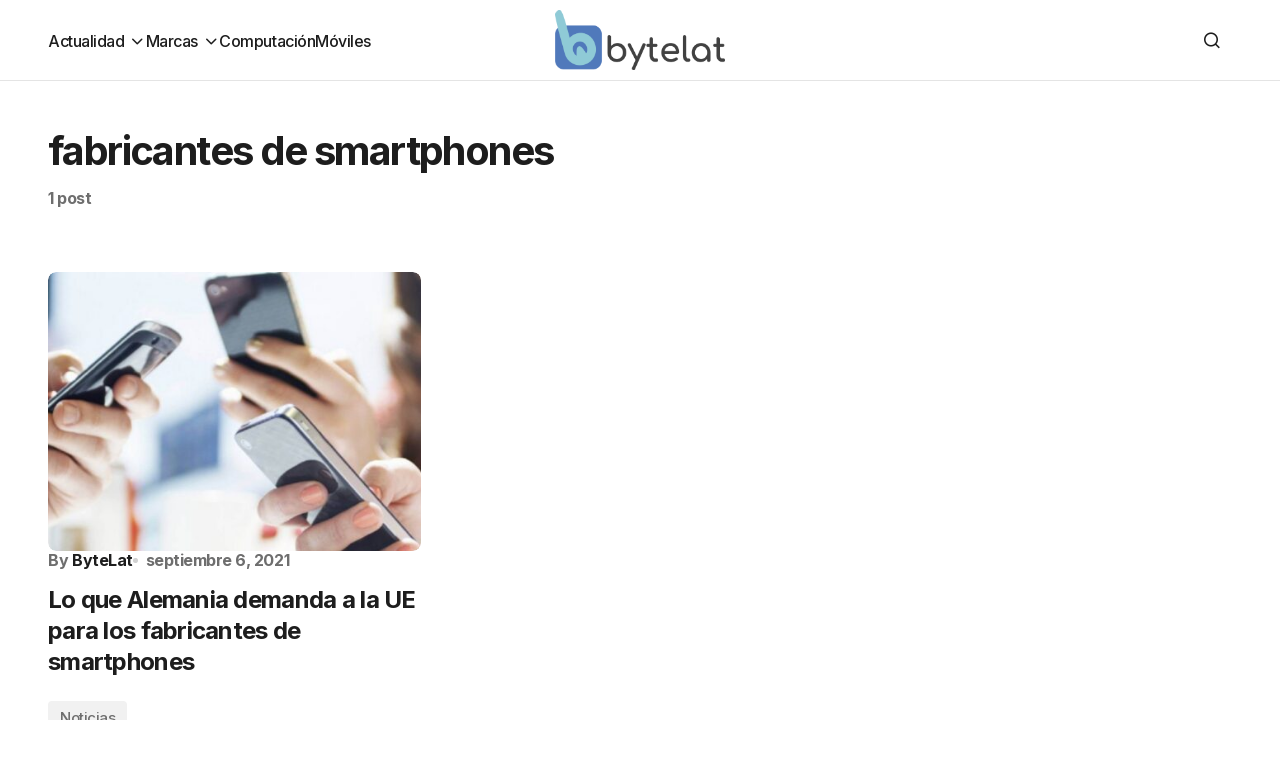

--- FILE ---
content_type: text/html; charset=UTF-8
request_url: https://bytelat.com/tag/fabricantes-de-smartphones/
body_size: 11001
content:
<!doctype html>
<html lang="es">
<head>
	<meta charset="UTF-8" />
	<meta name="viewport" content="width=device-width, initial-scale=1" />
	<link rel="profile" href="https://gmpg.org/xfn/11" />

	<title>fabricantes de smartphones &#8211; ByteLAT</title>
<meta name="robots" content="follow, noindex">
<meta property="og:url" content="https://bytelat.com/tag/fabricantes-de-smartphones/">
<meta property="og:site_name" content="ByteLAT">
<meta property="og:locale" content="es_ES">
<meta property="og:type" content="object">
<meta property="og:title" content="fabricantes de smartphones - ByteLAT">
<meta property="fb:pages" content="">
<meta property="fb:admins" content="">
<meta property="fb:app_id" content="">
<meta name="twitter:card" content="summary">
<meta name="twitter:title" content="fabricantes de smartphones - ByteLAT">
<link rel='dns-prefetch' href='//fonts.googleapis.com' />
<link rel='dns-prefetch' href='//www.googletagmanager.com' />
<link rel='dns-prefetch' href='//pagead2.googlesyndication.com' />
<link href='https://fonts.gstatic.com' crossorigin rel='preconnect' />
<link rel="alternate" type="application/rss+xml" title="ByteLAT &raquo; Feed" href="https://bytelat.com/feed/" />
<link rel="alternate" type="application/rss+xml" title="ByteLAT &raquo; Feed de los comentarios" href="https://bytelat.com/comments/feed/" />
<link rel="alternate" type="application/rss+xml" title="ByteLAT &raquo; Etiqueta fabricantes de smartphones del feed" href="https://bytelat.com/tag/fabricantes-de-smartphones/feed/" />
<style id='wp-img-auto-sizes-contain-inline-css'>
img:is([sizes=auto i],[sizes^="auto," i]){contain-intrinsic-size:3000px 1500px}
/*# sourceURL=wp-img-auto-sizes-contain-inline-css */
</style>
<style id='wp-emoji-styles-inline-css'>

	img.wp-smiley, img.emoji {
		display: inline !important;
		border: none !important;
		box-shadow: none !important;
		height: 1em !important;
		width: 1em !important;
		margin: 0 0.07em !important;
		vertical-align: -0.1em !important;
		background: none !important;
		padding: 0 !important;
	}
/*# sourceURL=wp-emoji-styles-inline-css */
</style>
<style id='wp-block-library-inline-css'>
:root{--wp-block-synced-color:#7a00df;--wp-block-synced-color--rgb:122,0,223;--wp-bound-block-color:var(--wp-block-synced-color);--wp-editor-canvas-background:#ddd;--wp-admin-theme-color:#007cba;--wp-admin-theme-color--rgb:0,124,186;--wp-admin-theme-color-darker-10:#006ba1;--wp-admin-theme-color-darker-10--rgb:0,107,160.5;--wp-admin-theme-color-darker-20:#005a87;--wp-admin-theme-color-darker-20--rgb:0,90,135;--wp-admin-border-width-focus:2px}@media (min-resolution:192dpi){:root{--wp-admin-border-width-focus:1.5px}}.wp-element-button{cursor:pointer}:root .has-very-light-gray-background-color{background-color:#eee}:root .has-very-dark-gray-background-color{background-color:#313131}:root .has-very-light-gray-color{color:#eee}:root .has-very-dark-gray-color{color:#313131}:root .has-vivid-green-cyan-to-vivid-cyan-blue-gradient-background{background:linear-gradient(135deg,#00d084,#0693e3)}:root .has-purple-crush-gradient-background{background:linear-gradient(135deg,#34e2e4,#4721fb 50%,#ab1dfe)}:root .has-hazy-dawn-gradient-background{background:linear-gradient(135deg,#faaca8,#dad0ec)}:root .has-subdued-olive-gradient-background{background:linear-gradient(135deg,#fafae1,#67a671)}:root .has-atomic-cream-gradient-background{background:linear-gradient(135deg,#fdd79a,#004a59)}:root .has-nightshade-gradient-background{background:linear-gradient(135deg,#330968,#31cdcf)}:root .has-midnight-gradient-background{background:linear-gradient(135deg,#020381,#2874fc)}:root{--wp--preset--font-size--normal:16px;--wp--preset--font-size--huge:42px}.has-regular-font-size{font-size:1em}.has-larger-font-size{font-size:2.625em}.has-normal-font-size{font-size:var(--wp--preset--font-size--normal)}.has-huge-font-size{font-size:var(--wp--preset--font-size--huge)}.has-text-align-center{text-align:center}.has-text-align-left{text-align:left}.has-text-align-right{text-align:right}.has-fit-text{white-space:nowrap!important}#end-resizable-editor-section{display:none}.aligncenter{clear:both}.items-justified-left{justify-content:flex-start}.items-justified-center{justify-content:center}.items-justified-right{justify-content:flex-end}.items-justified-space-between{justify-content:space-between}.screen-reader-text{border:0;clip-path:inset(50%);height:1px;margin:-1px;overflow:hidden;padding:0;position:absolute;width:1px;word-wrap:normal!important}.screen-reader-text:focus{background-color:#ddd;clip-path:none;color:#444;display:block;font-size:1em;height:auto;left:5px;line-height:normal;padding:15px 23px 14px;text-decoration:none;top:5px;width:auto;z-index:100000}html :where(.has-border-color){border-style:solid}html :where([style*=border-top-color]){border-top-style:solid}html :where([style*=border-right-color]){border-right-style:solid}html :where([style*=border-bottom-color]){border-bottom-style:solid}html :where([style*=border-left-color]){border-left-style:solid}html :where([style*=border-width]){border-style:solid}html :where([style*=border-top-width]){border-top-style:solid}html :where([style*=border-right-width]){border-right-style:solid}html :where([style*=border-bottom-width]){border-bottom-style:solid}html :where([style*=border-left-width]){border-left-style:solid}html :where(img[class*=wp-image-]){height:auto;max-width:100%}:where(figure){margin:0 0 1em}html :where(.is-position-sticky){--wp-admin--admin-bar--position-offset:var(--wp-admin--admin-bar--height,0px)}@media screen and (max-width:600px){html :where(.is-position-sticky){--wp-admin--admin-bar--position-offset:0px}}

/*# sourceURL=wp-block-library-inline-css */
</style><style id='global-styles-inline-css'>
:root{--wp--preset--aspect-ratio--square: 1;--wp--preset--aspect-ratio--4-3: 4/3;--wp--preset--aspect-ratio--3-4: 3/4;--wp--preset--aspect-ratio--3-2: 3/2;--wp--preset--aspect-ratio--2-3: 2/3;--wp--preset--aspect-ratio--16-9: 16/9;--wp--preset--aspect-ratio--9-16: 9/16;--wp--preset--color--black: #000000;--wp--preset--color--cyan-bluish-gray: #abb8c3;--wp--preset--color--white: #FFFFFF;--wp--preset--color--pale-pink: #f78da7;--wp--preset--color--vivid-red: #cf2e2e;--wp--preset--color--luminous-vivid-orange: #ff6900;--wp--preset--color--luminous-vivid-amber: #fcb900;--wp--preset--color--light-green-cyan: #7bdcb5;--wp--preset--color--vivid-green-cyan: #00d084;--wp--preset--color--pale-cyan-blue: #8ed1fc;--wp--preset--color--vivid-cyan-blue: #0693e3;--wp--preset--color--vivid-purple: #9b51e0;--wp--preset--color--blue: #59BACC;--wp--preset--color--green: #58AD69;--wp--preset--color--orange: #FFBC49;--wp--preset--color--red: #e32c26;--wp--preset--color--gray-50: #f8f9fa;--wp--preset--color--gray-100: #f8f9fb;--wp--preset--color--gray-200: #E0E0E0;--wp--preset--color--primary: #1D1D1D;--wp--preset--color--secondary: #6E6E6E;--wp--preset--color--layout: #F1F1F1;--wp--preset--color--border: #E4E4E4;--wp--preset--color--divider: #1D1D1D;--wp--preset--gradient--vivid-cyan-blue-to-vivid-purple: linear-gradient(135deg,rgb(6,147,227) 0%,rgb(155,81,224) 100%);--wp--preset--gradient--light-green-cyan-to-vivid-green-cyan: linear-gradient(135deg,rgb(122,220,180) 0%,rgb(0,208,130) 100%);--wp--preset--gradient--luminous-vivid-amber-to-luminous-vivid-orange: linear-gradient(135deg,rgb(252,185,0) 0%,rgb(255,105,0) 100%);--wp--preset--gradient--luminous-vivid-orange-to-vivid-red: linear-gradient(135deg,rgb(255,105,0) 0%,rgb(207,46,46) 100%);--wp--preset--gradient--very-light-gray-to-cyan-bluish-gray: linear-gradient(135deg,rgb(238,238,238) 0%,rgb(169,184,195) 100%);--wp--preset--gradient--cool-to-warm-spectrum: linear-gradient(135deg,rgb(74,234,220) 0%,rgb(151,120,209) 20%,rgb(207,42,186) 40%,rgb(238,44,130) 60%,rgb(251,105,98) 80%,rgb(254,248,76) 100%);--wp--preset--gradient--blush-light-purple: linear-gradient(135deg,rgb(255,206,236) 0%,rgb(152,150,240) 100%);--wp--preset--gradient--blush-bordeaux: linear-gradient(135deg,rgb(254,205,165) 0%,rgb(254,45,45) 50%,rgb(107,0,62) 100%);--wp--preset--gradient--luminous-dusk: linear-gradient(135deg,rgb(255,203,112) 0%,rgb(199,81,192) 50%,rgb(65,88,208) 100%);--wp--preset--gradient--pale-ocean: linear-gradient(135deg,rgb(255,245,203) 0%,rgb(182,227,212) 50%,rgb(51,167,181) 100%);--wp--preset--gradient--electric-grass: linear-gradient(135deg,rgb(202,248,128) 0%,rgb(113,206,126) 100%);--wp--preset--gradient--midnight: linear-gradient(135deg,rgb(2,3,129) 0%,rgb(40,116,252) 100%);--wp--preset--font-size--small: 13px;--wp--preset--font-size--medium: 20px;--wp--preset--font-size--large: 36px;--wp--preset--font-size--x-large: 42px;--wp--preset--spacing--20: 0.44rem;--wp--preset--spacing--30: 0.67rem;--wp--preset--spacing--40: 1rem;--wp--preset--spacing--50: 1.5rem;--wp--preset--spacing--60: 2.25rem;--wp--preset--spacing--70: 3.38rem;--wp--preset--spacing--80: 5.06rem;--wp--preset--shadow--natural: 6px 6px 9px rgba(0, 0, 0, 0.2);--wp--preset--shadow--deep: 12px 12px 50px rgba(0, 0, 0, 0.4);--wp--preset--shadow--sharp: 6px 6px 0px rgba(0, 0, 0, 0.2);--wp--preset--shadow--outlined: 6px 6px 0px -3px rgb(255, 255, 255), 6px 6px rgb(0, 0, 0);--wp--preset--shadow--crisp: 6px 6px 0px rgb(0, 0, 0);}:where(.is-layout-flex){gap: 0.5em;}:where(.is-layout-grid){gap: 0.5em;}body .is-layout-flex{display: flex;}.is-layout-flex{flex-wrap: wrap;align-items: center;}.is-layout-flex > :is(*, div){margin: 0;}body .is-layout-grid{display: grid;}.is-layout-grid > :is(*, div){margin: 0;}:where(.wp-block-columns.is-layout-flex){gap: 2em;}:where(.wp-block-columns.is-layout-grid){gap: 2em;}:where(.wp-block-post-template.is-layout-flex){gap: 1.25em;}:where(.wp-block-post-template.is-layout-grid){gap: 1.25em;}.has-black-color{color: var(--wp--preset--color--black) !important;}.has-cyan-bluish-gray-color{color: var(--wp--preset--color--cyan-bluish-gray) !important;}.has-white-color{color: var(--wp--preset--color--white) !important;}.has-pale-pink-color{color: var(--wp--preset--color--pale-pink) !important;}.has-vivid-red-color{color: var(--wp--preset--color--vivid-red) !important;}.has-luminous-vivid-orange-color{color: var(--wp--preset--color--luminous-vivid-orange) !important;}.has-luminous-vivid-amber-color{color: var(--wp--preset--color--luminous-vivid-amber) !important;}.has-light-green-cyan-color{color: var(--wp--preset--color--light-green-cyan) !important;}.has-vivid-green-cyan-color{color: var(--wp--preset--color--vivid-green-cyan) !important;}.has-pale-cyan-blue-color{color: var(--wp--preset--color--pale-cyan-blue) !important;}.has-vivid-cyan-blue-color{color: var(--wp--preset--color--vivid-cyan-blue) !important;}.has-vivid-purple-color{color: var(--wp--preset--color--vivid-purple) !important;}.has-black-background-color{background-color: var(--wp--preset--color--black) !important;}.has-cyan-bluish-gray-background-color{background-color: var(--wp--preset--color--cyan-bluish-gray) !important;}.has-white-background-color{background-color: var(--wp--preset--color--white) !important;}.has-pale-pink-background-color{background-color: var(--wp--preset--color--pale-pink) !important;}.has-vivid-red-background-color{background-color: var(--wp--preset--color--vivid-red) !important;}.has-luminous-vivid-orange-background-color{background-color: var(--wp--preset--color--luminous-vivid-orange) !important;}.has-luminous-vivid-amber-background-color{background-color: var(--wp--preset--color--luminous-vivid-amber) !important;}.has-light-green-cyan-background-color{background-color: var(--wp--preset--color--light-green-cyan) !important;}.has-vivid-green-cyan-background-color{background-color: var(--wp--preset--color--vivid-green-cyan) !important;}.has-pale-cyan-blue-background-color{background-color: var(--wp--preset--color--pale-cyan-blue) !important;}.has-vivid-cyan-blue-background-color{background-color: var(--wp--preset--color--vivid-cyan-blue) !important;}.has-vivid-purple-background-color{background-color: var(--wp--preset--color--vivid-purple) !important;}.has-black-border-color{border-color: var(--wp--preset--color--black) !important;}.has-cyan-bluish-gray-border-color{border-color: var(--wp--preset--color--cyan-bluish-gray) !important;}.has-white-border-color{border-color: var(--wp--preset--color--white) !important;}.has-pale-pink-border-color{border-color: var(--wp--preset--color--pale-pink) !important;}.has-vivid-red-border-color{border-color: var(--wp--preset--color--vivid-red) !important;}.has-luminous-vivid-orange-border-color{border-color: var(--wp--preset--color--luminous-vivid-orange) !important;}.has-luminous-vivid-amber-border-color{border-color: var(--wp--preset--color--luminous-vivid-amber) !important;}.has-light-green-cyan-border-color{border-color: var(--wp--preset--color--light-green-cyan) !important;}.has-vivid-green-cyan-border-color{border-color: var(--wp--preset--color--vivid-green-cyan) !important;}.has-pale-cyan-blue-border-color{border-color: var(--wp--preset--color--pale-cyan-blue) !important;}.has-vivid-cyan-blue-border-color{border-color: var(--wp--preset--color--vivid-cyan-blue) !important;}.has-vivid-purple-border-color{border-color: var(--wp--preset--color--vivid-purple) !important;}.has-vivid-cyan-blue-to-vivid-purple-gradient-background{background: var(--wp--preset--gradient--vivid-cyan-blue-to-vivid-purple) !important;}.has-light-green-cyan-to-vivid-green-cyan-gradient-background{background: var(--wp--preset--gradient--light-green-cyan-to-vivid-green-cyan) !important;}.has-luminous-vivid-amber-to-luminous-vivid-orange-gradient-background{background: var(--wp--preset--gradient--luminous-vivid-amber-to-luminous-vivid-orange) !important;}.has-luminous-vivid-orange-to-vivid-red-gradient-background{background: var(--wp--preset--gradient--luminous-vivid-orange-to-vivid-red) !important;}.has-very-light-gray-to-cyan-bluish-gray-gradient-background{background: var(--wp--preset--gradient--very-light-gray-to-cyan-bluish-gray) !important;}.has-cool-to-warm-spectrum-gradient-background{background: var(--wp--preset--gradient--cool-to-warm-spectrum) !important;}.has-blush-light-purple-gradient-background{background: var(--wp--preset--gradient--blush-light-purple) !important;}.has-blush-bordeaux-gradient-background{background: var(--wp--preset--gradient--blush-bordeaux) !important;}.has-luminous-dusk-gradient-background{background: var(--wp--preset--gradient--luminous-dusk) !important;}.has-pale-ocean-gradient-background{background: var(--wp--preset--gradient--pale-ocean) !important;}.has-electric-grass-gradient-background{background: var(--wp--preset--gradient--electric-grass) !important;}.has-midnight-gradient-background{background: var(--wp--preset--gradient--midnight) !important;}.has-small-font-size{font-size: var(--wp--preset--font-size--small) !important;}.has-medium-font-size{font-size: var(--wp--preset--font-size--medium) !important;}.has-large-font-size{font-size: var(--wp--preset--font-size--large) !important;}.has-x-large-font-size{font-size: var(--wp--preset--font-size--x-large) !important;}
/*# sourceURL=global-styles-inline-css */
</style>

<style id='classic-theme-styles-inline-css'>
/*! This file is auto-generated */
.wp-block-button__link{color:#fff;background-color:#32373c;border-radius:9999px;box-shadow:none;text-decoration:none;padding:calc(.667em + 2px) calc(1.333em + 2px);font-size:1.125em}.wp-block-file__button{background:#32373c;color:#fff;text-decoration:none}
/*# sourceURL=/wp-includes/css/classic-themes.min.css */
</style>
<link rel='stylesheet' id='csco_child_css-css' href='https://bytelat.com/wp-content/themes/swyft-child/style.css?ver=1.0.0' media='all' />
<link rel='stylesheet' id='csco-styles-css' href='https://bytelat.com/wp-content/themes/swyft/style.css?ver=1.0.5' media='all' />
<link rel='stylesheet' id='787a0207f43f43827d8a312d4e2886f9-css' href='https://fonts.googleapis.com/css?family=Inter%3A400%2C500%2C700&#038;subset=latin%2Clatin-ext%2Ccyrillic%2Ccyrillic-ext%2Cvietnamese&#038;display=swap&#038;ver=1.0.5' media='all' />
<style id='cs-customizer-output-styles-inline-css'>
:root{--cs-light-site-background:#FFFFFF;--cs-dark-site-background:#1C1C1C;--cs-light-layout-background:#F1F1F1;--cs-dark-layout-background:#232323;--cs-light-primary-color:#1D1D1D;--cs-dark-primary-color:#FFFFFF;--cs-light-secondary-color:#6E6E6E;--cs-dark-secondary-color:#CDCDCD;--cs-light-accent-color:#0D6EFF;--cs-dark-accent-color:#FFFFFF;--cs-light-button-hover-background:#0D6EFF;--cs-dark-button-hover-background:#29292a;--cs-light-button-hover-color:#FFFFFF;--cs-dark-button-hover-color:#FFFFFF;--cs-light-button-background:#1D1D1D;--cs-dark-button-background:#3E3E3E;--cs-light-button-color:#FFFFFF;--cs-dark-button-color:#FFFFFF;--cs-light-secondary-button-background:#EDEDED;--cs-dark-secondary-button-background:#3E3E3E;--cs-light-secondary-button-color:#1D1D1D;--cs-dark-secondary-button-color:#FFFFFF;--cs-light-border-color:#E4E4E4;--cs-dark-border-color:#343434;--cs-light-divider-color:#1D1D1D;--cs-dark-divider-color:#494949;--cs-layout-elements-border-radius:4px;--cs-thumbnail-border-radius:8px;--cs-button-border-radius:26px;--cs-heading-1-font-size:3.5rem;--cs-heading-2-font-size:2.5rem;--cs-heading-3-font-size:2rem;--cs-heading-4-font-size:1.625rem;--cs-heading-5-font-size:1.5rem;--cs-heading-6-font-size:1.375rem;--cs-header-initial-height:80px;--cs-header-height:80px;--cs-header-border-width:1px;}:root, [data-scheme="light"]{--cs-light-overlay-background-rgb:0,0,0;}:root, [data-scheme="dark"]{--cs-dark-overlay-background-rgb:0,0,0;}.cs-posts-area__home.cs-posts-area__grid{--cs-posts-area-grid-columns:3;--cs-posts-area-grid-column-gap:32px;}.cs-posts-area__home{--cs-posts-area-grid-row-gap:64px;--cs-entry-title-font-size:1.5rem;}.cs-posts-area__archive.cs-posts-area__grid{--cs-posts-area-grid-columns:3;--cs-posts-area-grid-column-gap:32px;}.cs-posts-area__archive{--cs-posts-area-grid-row-gap:64px;--cs-entry-title-font-size:1.5rem;}.cs-read-next .cs-posts-area__read-next{--cs-posts-area-grid-row-gap:64px;}.cs-posts-area__read-next{--cs-entry-title-font-size:1.5rem;}@media (max-width: 1199.98px){.cs-posts-area__home.cs-posts-area__grid{--cs-posts-area-grid-columns:3;--cs-posts-area-grid-column-gap:24px;}.cs-posts-area__home{--cs-posts-area-grid-row-gap:48px;--cs-entry-title-font-size:1.5rem;}.cs-posts-area__archive.cs-posts-area__grid{--cs-posts-area-grid-columns:3;--cs-posts-area-grid-column-gap:24px;}.cs-posts-area__archive{--cs-posts-area-grid-row-gap:48px;--cs-entry-title-font-size:1.5rem;}.cs-read-next .cs-posts-area__read-next{--cs-posts-area-grid-row-gap:48px;}.cs-posts-area__read-next{--cs-entry-title-font-size:1.5rem;}}@media (max-width: 991.98px){.cs-posts-area__home.cs-posts-area__grid{--cs-posts-area-grid-columns:2;--cs-posts-area-grid-column-gap:24px;}.cs-posts-area__home{--cs-posts-area-grid-row-gap:40px;--cs-entry-title-font-size:1.5rem;}.cs-posts-area__archive.cs-posts-area__grid{--cs-posts-area-grid-columns:2;--cs-posts-area-grid-column-gap:24px;}.cs-posts-area__archive{--cs-posts-area-grid-row-gap:40px;--cs-entry-title-font-size:1.5rem;}.cs-read-next .cs-posts-area__read-next{--cs-posts-area-grid-row-gap:40px;}.cs-posts-area__read-next{--cs-entry-title-font-size:1.5rem;}}@media (max-width: 575.98px){.cs-posts-area__home.cs-posts-area__grid{--cs-posts-area-grid-columns:2;--cs-posts-area-grid-column-gap:24px;}.cs-posts-area__home{--cs-posts-area-grid-row-gap:40px;--cs-entry-title-font-size:1.5rem;}.cs-posts-area__archive.cs-posts-area__grid{--cs-posts-area-grid-columns:1;--cs-posts-area-grid-column-gap:24px;}.cs-posts-area__archive{--cs-posts-area-grid-row-gap:40px;--cs-entry-title-font-size:1.5rem;}.cs-read-next .cs-posts-area__read-next{--cs-posts-area-grid-row-gap:40px;}.cs-posts-area__read-next{--cs-entry-title-font-size:1.5rem;}}
/*# sourceURL=cs-customizer-output-styles-inline-css */
</style>
<script src="https://bytelat.com/wp-includes/js/jquery/jquery.min.js?ver=3.7.1" id="jquery-core-js"></script>
<script src="https://bytelat.com/wp-includes/js/jquery/jquery-migrate.min.js?ver=3.4.1" id="jquery-migrate-js"></script>
<link rel="https://api.w.org/" href="https://bytelat.com/wp-json/" /><link rel="alternate" title="JSON" type="application/json" href="https://bytelat.com/wp-json/wp/v2/tags/249" /><link rel="EditURI" type="application/rsd+xml" title="RSD" href="https://bytelat.com/xmlrpc.php?rsd" />
<meta name="generator" content="WordPress 6.9" />
<meta name="generator" content="Site Kit by Google 1.168.0" /><style id='cs-theme-typography'>
	:root {
		/* Base Font */
		--cs-font-base-family: Inter;
		--cs-font-base-size: 1rem;
		--cs-font-base-weight: 400;
		--cs-font-base-style: normal;
		--cs-font-base-letter-spacing: normal;
		--cs-font-base-line-height: 1.5;

		/* Primary Font */
		--cs-font-primary-family: Inter;
		--cs-font-primary-size: 1rem;
		--cs-font-primary-weight: 700;
		--cs-font-primary-style: normal;
		--cs-font-primary-letter-spacing: -0.03em;
		--cs-font-primary-text-transform: none;
		--cs-font-primary-line-height: 1.4;

		/* Secondary Font */
		--cs-font-secondary-family: Inter;
		--cs-font-secondary-size: 0.8125rem;
		--cs-font-secondary-weight: 500;
		--cs-font-secondary-style: normal;
		--cs-font-secondary-letter-spacing: -0.03em;
		--cs-font-secondary-text-transform: none;
		--cs-font-secondary-line-height: 1.4;

		/* Post Title Font Size */
		--cs-font-post-title-family: Inter;
		--cs-font-post-title-weight: 700;
		--cs-font-post-title-size: 3.5rem;
		--cs-font-post-title-letter-spacing: -0.04em;
		--cs-font-post-title-line-height: 1.12;

		/* Post Subbtitle */
		--cs-font-post-subtitle-family: Inter;
		--cs-font-post-subtitle-weight: 500;
		--cs-font-post-subtitle-size: 1.25rem;
		--cs-font-post-subtitle-letter-spacing: -0.03em;
		--cs-font-post-subtitle-line-height: 1.4;

		/* Post Category Font */
		--cs-font-category-family: Inter;
		--cs-font-category-size: 0.9375rem;
		--cs-font-category-weight: 500;
		--cs-font-category-style: normal;
		--cs-font-category-letter-spacing: -0.03em;
		--cs-font-category-text-transform: none;
		--cs-font-category-line-height: 1.4;

		/* Post Meta Font */
		--cs-font-post-meta-family: Inter;
		--cs-font-post-meta-size: 1rem;
		--cs-font-post-meta-weight: 600;
		--cs-font-post-meta-style: normal;
		--cs-font-post-meta-letter-spacing: -0.03em;
		--cs-font-post-meta-text-transform: none;
		--cs-font-post-meta-line-height: 1.2;

		/* Post Content */
		--cs-font-post-content-family: Inter;
		--cs-font-post-content-weight: 400;
		--cs-font-post-content-size: 1.25rem;
		--cs-font-post-content-letter-spacing: -0.03em;
		--cs-font-post-content-line-height: 1.5;

		/* Input Font */
		--cs-font-input-family: Inter;
		--cs-font-input-size: 1rem;
		--cs-font-input-weight: 500;
		--cs-font-input-style: normal;
		--cs-font-input-line-height: 1.4;
		--cs-font-input-letter-spacing: -0.025em;
		--cs-font-input-text-transform: none;

		/* Entry Title Font Size */
		--cs-font-entry-title-family: Inter;
		--cs-font-entry-title-weight: 600;
		--cs-font-entry-title-letter-spacing: -0.03em;
		--cs-font-entry-title-line-height: 1.3;

		/* Entry Excerpt */
		--cs-font-entry-excerpt-family: Inter;
		--cs-font-entry-excerpt-weight: 500;
		--cs-font-entry-excerpt-size: 1.125rem;
		--cs-font-entry-excerpt-letter-spacing: -0.03em;
		--cs-font-entry-excerpt-line-height: 1.4;

		/* Logos --------------- */

		/* Main Logo */
		--cs-font-main-logo-family: Inter;
		--cs-font-main-logo-size: 1.375rem;
		--cs-font-main-logo-weight: 700;
		--cs-font-main-logo-style: normal;
		--cs-font-main-logo-letter-spacing: -0.04em;
		--cs-font-main-logo-text-transform: none;

		/* Footer Logo */
		--cs-font-footer-logo-family: Inter;
		--cs-font-footer-logo-size: 1.375rem;
		--cs-font-footer-logo-weight: 700;
		--cs-font-footer-logo-style: normal;
		--cs-font-footer-logo-letter-spacing: -0.04em;
		--cs-font-footer-logo-text-transform: none;

		/* Headings --------------- */

		/* Headings */
		--cs-font-headings-family: Inter;
		--cs-font-headings-weight: 700;
		--cs-font-headings-style: normal;
		--cs-font-headings-line-height: 1.12;
		--cs-font-headings-letter-spacing: -0.04em;
		--cs-font-headings-text-transform: none;

		/* Menu Font --------------- */

		/* Menu */
		/* Used for main top level menu elements. */
		--cs-font-menu-family: Inter;
		--cs-font-menu-size: 1rem;
		--cs-font-menu-weight: 500;
		--cs-font-menu-style: normal;
		--cs-font-menu-letter-spacing: -0.03em;
		--cs-font-menu-text-transform: none;
		--cs-font-menu-line-height: 1.4;

		/* Submenu Font */
		/* Used for submenu elements. */
		--cs-font-submenu-family: Inter;
		--cs-font-submenu-size: 1rem;
		--cs-font-submenu-weight: 500;
		--cs-font-submenu-style: normal;
		--cs-font-submenu-letter-spacing: -0.03em;
		--cs-font-submenu-text-transform: none;
		--cs-font-submenu-line-height: 1.4;

		/* Footer Menu */
		--cs-font-footer-menu-family: Inter;
		--cs-font-footer-menu-size: 1rem;
		--cs-font-footer-menu-weight: 500;
		--cs-font-footer-menu-style: normal;
		--cs-font-footer-menu-letter-spacing: -0.03em;
		--cs-font-footer-menu-text-transform: none;
		--cs-font-footer-menu-line-height: 1.4;

		/* Footer Submenu Font */
		--cs-font-footer-submenu-family: Inter;
		--cs-font-footer-submenu-size: 1rem;
		--cs-font-footer-submenu-weight: 600;
		--cs-font-footer-submenu-style: normal;
		--cs-font-footer-submenu-letter-spacing: -0.03m;
		--cs-font-footer-submenu-text-transform: none;
		--cs-font-footer-submenu-line-height: 1.4;
	}
</style>

<!-- Metaetiquetas de Google AdSense añadidas por Site Kit -->
<meta name="google-adsense-platform-account" content="ca-host-pub-2644536267352236">
<meta name="google-adsense-platform-domain" content="sitekit.withgoogle.com">
<!-- Acabar con las metaetiquetas de Google AdSense añadidas por Site Kit -->

<!-- Fragmento de código de Google Tag Manager añadido por Site Kit -->
<script>
			( function( w, d, s, l, i ) {
				w[l] = w[l] || [];
				w[l].push( {'gtm.start': new Date().getTime(), event: 'gtm.js'} );
				var f = d.getElementsByTagName( s )[0],
					j = d.createElement( s ), dl = l != 'dataLayer' ? '&l=' + l : '';
				j.async = true;
				j.src = 'https://www.googletagmanager.com/gtm.js?id=' + i + dl;
				f.parentNode.insertBefore( j, f );
			} )( window, document, 'script', 'dataLayer', 'GTM-KFZNPCM' );
			
</script>

<!-- Final del fragmento de código de Google Tag Manager añadido por Site Kit -->

<!-- Fragmento de código de Google Adsense añadido por Site Kit -->
<script async src="https://pagead2.googlesyndication.com/pagead/js/adsbygoogle.js?client=ca-pub-3899517814807363&amp;host=ca-host-pub-2644536267352236" crossorigin="anonymous"></script>

<!-- Final del fragmento de código de Google Adsense añadido por Site Kit -->
<link rel="icon" href="https://bytelat.com/wp-content/uploads/2020/06/cropped-fav-logo-bytelat-32x32.png" sizes="32x32" />
<link rel="icon" href="https://bytelat.com/wp-content/uploads/2020/06/cropped-fav-logo-bytelat-192x192.png" sizes="192x192" />
<link rel="apple-touch-icon" href="https://bytelat.com/wp-content/uploads/2020/06/cropped-fav-logo-bytelat-180x180.png" />
<meta name="msapplication-TileImage" content="https://bytelat.com/wp-content/uploads/2020/06/cropped-fav-logo-bytelat-270x270.png" />
</head>

<body class="archive tag tag-fabricantes-de-smartphones tag-249 wp-embed-responsive wp-theme-swyft wp-child-theme-swyft-child cs-page-layout-disabled cs-navbar-smart-enabled cs-sticky-sidebar-enabled cs-stick-to-top" data-scheme='light'>

		<!-- Fragmento de código de Google Tag Manager (noscript) añadido por Site Kit -->
		<noscript>
			<iframe src="https://www.googletagmanager.com/ns.html?id=GTM-KFZNPCM" height="0" width="0" style="display:none;visibility:hidden"></iframe>
		</noscript>
		<!-- Final del fragmento de código de Google Tag Manager (noscript) añadido por Site Kit -->
		

	<div class="cs-site-overlay"></div>

	<div class="cs-offcanvas">
		<div class="cs-offcanvas__header">
			
					<div class="cs-logo">
			<a class="cs-header__logo cs-logo-default " href="https://bytelat.com/">
				<img src="https://bytelat.com/wp-content/uploads/2020/06/bytelat-logo.png"  alt="ByteLAT"  width="170.40650406504"  height="60" >			</a>

									<a class="cs-header__logo cs-logo-dark " href="https://bytelat.com/">
							<img src="https://bytelat.com/wp-content/uploads/2020/06/bytelat-logo.png"  alt="ByteLAT"  width="170.40650406504"  height="60" >						</a>
							</div>
		
			<nav class="cs-offcanvas__nav">
				<span class="cs-offcanvas__toggle" role="button" aria-label="Close mobile menu button"><i class="cs-icon cs-icon-x"></i></span>
			</nav>

					</div>
		<aside class="cs-offcanvas__sidebar">
			<div class="cs-offcanvas__inner cs-offcanvas__area cs-widget-area">
				<div class="widget widget_nav_menu"><div class="menu-header-container"><ul id="menu-header" class="menu"><li id="menu-item-2125" class="menu-item menu-item-type-taxonomy menu-item-object-category menu-item-has-children menu-item-2125"><a href="https://bytelat.com/actualidad/">Actualidad</a>
<ul class="sub-menu">
	<li id="menu-item-2162" class="menu-item menu-item-type-taxonomy menu-item-object-category menu-item-2162"><a href="https://bytelat.com/noticias-2/">Noticias</a></li>
	<li id="menu-item-2170" class="menu-item menu-item-type-taxonomy menu-item-object-category menu-item-2170"><a href="https://bytelat.com/notas-de-prensa/">Notas de prensa</a></li>
</ul>
</li>
<li id="menu-item-2161" class="menu-item menu-item-type-taxonomy menu-item-object-category menu-item-has-children menu-item-2161"><a href="https://bytelat.com/noticias/">Marcas</a>
<ul class="sub-menu">
	<li id="menu-item-2164" class="menu-item menu-item-type-taxonomy menu-item-object-category menu-item-2164"><a href="https://bytelat.com/noticias/google/">Google</a></li>
	<li id="menu-item-2165" class="menu-item menu-item-type-taxonomy menu-item-object-category menu-item-2165"><a href="https://bytelat.com/noticias/apple/">Apple</a></li>
	<li id="menu-item-2166" class="menu-item menu-item-type-taxonomy menu-item-object-category menu-item-2166"><a href="https://bytelat.com/noticias/microsoft/">Microsoft</a></li>
	<li id="menu-item-2167" class="menu-item menu-item-type-taxonomy menu-item-object-category menu-item-2167"><a href="https://bytelat.com/noticias/android/">Android</a></li>
	<li id="menu-item-2168" class="menu-item menu-item-type-taxonomy menu-item-object-category menu-item-2168"><a href="https://bytelat.com/noticias/xiaomi/">Xiaomi</a></li>
	<li id="menu-item-2169" class="menu-item menu-item-type-taxonomy menu-item-object-category menu-item-2169"><a href="https://bytelat.com/noticias/huawei/">Huawei</a></li>
</ul>
</li>
<li id="menu-item-2239" class="menu-item menu-item-type-taxonomy menu-item-object-category menu-item-2239"><a href="https://bytelat.com/computacion/">Computación</a></li>
<li id="menu-item-2240" class="menu-item menu-item-type-taxonomy menu-item-object-category menu-item-2240"><a href="https://bytelat.com/moviles/">Móviles</a></li>
</ul></div></div>
				
				
				<div class="cs-offcanvas__bottombar">
							<div class="cs-social">
														</div>
						</div>
			</div>
		</aside>
	</div>
	
<div id="page" class="cs-site">

	
	<div class="cs-site-inner">

		
		
<div class="cs-header-before"></div>

<header class="cs-header cs-header-stretch">
	<div class="cs-container">
		<div class="cs-header__inner cs-header__inner-desktop">
			<div class="cs-header__col cs-col-left">
				<nav class="cs-header__nav"><ul id="menu-header-1" class="cs-header__nav-inner"><li class="menu-item menu-item-type-taxonomy menu-item-object-category menu-item-has-children menu-item-2125"><a href="https://bytelat.com/actualidad/"><span><span>Actualidad</span></span></a>
<ul class="sub-menu">
	<li class="menu-item menu-item-type-taxonomy menu-item-object-category menu-item-2162"><a href="https://bytelat.com/noticias-2/"><span>Noticias</span></a></li>
	<li class="menu-item menu-item-type-taxonomy menu-item-object-category menu-item-2170"><a href="https://bytelat.com/notas-de-prensa/"><span>Notas de prensa</span></a></li>
</ul>
</li>
<li class="menu-item menu-item-type-taxonomy menu-item-object-category menu-item-has-children menu-item-2161"><a href="https://bytelat.com/noticias/"><span><span>Marcas</span></span></a>
<ul class="sub-menu">
	<li class="menu-item menu-item-type-taxonomy menu-item-object-category menu-item-2164"><a href="https://bytelat.com/noticias/google/"><span>Google</span></a></li>
	<li class="menu-item menu-item-type-taxonomy menu-item-object-category menu-item-2165"><a href="https://bytelat.com/noticias/apple/"><span>Apple</span></a></li>
	<li class="menu-item menu-item-type-taxonomy menu-item-object-category menu-item-2166"><a href="https://bytelat.com/noticias/microsoft/"><span>Microsoft</span></a></li>
	<li class="menu-item menu-item-type-taxonomy menu-item-object-category menu-item-2167"><a href="https://bytelat.com/noticias/android/"><span>Android</span></a></li>
	<li class="menu-item menu-item-type-taxonomy menu-item-object-category menu-item-2168"><a href="https://bytelat.com/noticias/xiaomi/"><span>Xiaomi</span></a></li>
	<li class="menu-item menu-item-type-taxonomy menu-item-object-category menu-item-2169"><a href="https://bytelat.com/noticias/huawei/"><span>Huawei</span></a></li>
</ul>
</li>
<li class="menu-item menu-item-type-taxonomy menu-item-object-category menu-item-2239"><a href="https://bytelat.com/computacion/"><span><span>Computación</span></span></a></li>
<li class="menu-item menu-item-type-taxonomy menu-item-object-category menu-item-2240"><a href="https://bytelat.com/moviles/"><span><span>Móviles</span></span></a></li>
</ul></nav>			</div>

			<div class="cs-header__col cs-col-center">
						<div class="cs-logo">
			<a class="cs-header__logo cs-logo-default " href="https://bytelat.com/">
				<img src="https://bytelat.com/wp-content/uploads/2020/06/bytelat-logo.png"  alt="ByteLAT"  width="170.40650406504"  height="60" >			</a>

									<a class="cs-header__logo cs-logo-dark " href="https://bytelat.com/">
							<img src="https://bytelat.com/wp-content/uploads/2020/06/bytelat-logo.png"  alt="ByteLAT"  width="170.40650406504"  height="60" >						</a>
							</div>
					</div>

			<div class="cs-header__col cs-col-right">
						<span class="cs-header__search-toggle" role="button" aria-label="Search">
			<i class="cs-icon cs-icon-search"></i>
		</span>
					</div>
		</div>

		
<div class="cs-header__inner cs-header__inner-mobile">
	<div class="cs-header__col cs-col-left">
						<span class="cs-header__offcanvas-toggle " role="button" aria-label="Mobile menu button">
					<i class="cs-icon cs-icon-menu1"></i>
				</span>
				</div>
	<div class="cs-header__col cs-col-center">
				<div class="cs-logo">
			<a class="cs-header__logo cs-logo-default " href="https://bytelat.com/">
				<img src="https://bytelat.com/wp-content/uploads/2020/06/bytelat-logo.png"  alt="ByteLAT"  width="170.40650406504"  height="60" >			</a>

									<a class="cs-header__logo cs-logo-dark " href="https://bytelat.com/">
							<img src="https://bytelat.com/wp-content/uploads/2020/06/bytelat-logo.png"  alt="ByteLAT"  width="170.40650406504"  height="60" >						</a>
							</div>
			</div>
	<div class="cs-header__col cs-col-right">
				<span class="cs-header__search-toggle" role="button" aria-label="Search">
			<i class="cs-icon cs-icon-search"></i>
		</span>
			</div>
</div>
		
<div class="cs-search-overlay"></div>

<div class="cs-search">
	<div class="cs-search__header">
		<h2>What are You Looking for?</h2>

		<span class="cs-search__close" role="button" aria-label="Close search button">
			<i class="cs-icon cs-icon-x"></i>
		</span>
	</div>

	<div class="cs-search__form-container">
		
<form role="search" method="get" class="cs-search__form" action="https://bytelat.com/">
	<div class="cs-search__group">
		<input required class="cs-search__input" type="search" value="" name="s" placeholder="Search..." role="searchbox">

		<button class="cs-search__submit" aria-label="Search" type="submit">
			Search		</button>
	</div>
</form>
	</div>

	<div class="cs-search__content">
					<div class="cs-entry__post-meta">
				<div class="cs-meta-category">
					<ul class="post-categories">
													<li>
								<a href="https://bytelat.com/actualidad/" rel="category tag">
									Actualidad								</a>
							</li>
													<li>
								<a href="https://bytelat.com/noticias/android/" rel="category tag">
									Android								</a>
							</li>
													<li>
								<a href="https://bytelat.com/noticias/apple/" rel="category tag">
									Apple								</a>
							</li>
													<li>
								<a href="https://bytelat.com/computacion/" rel="category tag">
									Computación								</a>
							</li>
													<li>
								<a href="https://bytelat.com/noticias/google/" rel="category tag">
									Google								</a>
							</li>
													<li>
								<a href="https://bytelat.com/noticias/microsoft/" rel="category tag">
									Microsoft								</a>
							</li>
													<li>
								<a href="https://bytelat.com/moviles/" rel="category tag">
									Móviles								</a>
							</li>
													<li>
								<a href="https://bytelat.com/navegadores/" rel="category tag">
									Navegadores								</a>
							</li>
													<li>
								<a href="https://bytelat.com/notas-de-prensa/" rel="category tag">
									Notas de prensa								</a>
							</li>
													<li>
								<a href="https://bytelat.com/noticias-2/" rel="category tag">
									Noticias								</a>
							</li>
													<li>
								<a href="https://bytelat.com/redes-sociales/" rel="category tag">
									Redes Sociales								</a>
							</li>
													<li>
								<a href="https://bytelat.com/noticias/samsung/" rel="category tag">
									Samsung								</a>
							</li>
													<li>
								<a href="https://bytelat.com/noticias/" rel="category tag">
									Últimas noticias								</a>
							</li>
													<li>
								<a href="https://bytelat.com/videojuegos/" rel="category tag">
									Videojuegos								</a>
							</li>
													<li>
								<a href="https://bytelat.com/noticias/xiaomi/" rel="category tag">
									Xiaomi								</a>
							</li>
											</ul>
				</div>
			</div>
			</div>
</div>
	</div>
</header>

		
		<main id="main" class="cs-site-primary">

			
			<div class="cs-site-content cs-sidebar-disabled">

				
				<div class="cs-container">

					
					<div id="content" class="cs-main-content">

						
<div id="primary" class="cs-content-area">

	
	<div class="cs-page__header ">
		<h1 class="cs-page__title">fabricantes de smartphones</h1>			<div class="cs-page__archive-count">
				1 post			</div>
				</div>
	
	
		<div class="cs-posts-area cs-posts-area-posts">
			<div class="cs-posts-area__outer">

				<div class="cs-posts-area__main cs-archive-grid  cs-posts-area__archive cs-posts-area__grid">
					
<article class="post-762 post type-post status-publish format-standard has-post-thumbnail category-noticias-2 tag-fabricantes-de-smartphones cs-entry">

	<div class="cs-entry__outer">
					<div class="cs-entry__inner cs-entry__thumbnail cs-entry__overlay cs-overlay-ratio cs-ratio-landscape" data-scheme="inverse">

				<div class="cs-overlay-background">
					<img width="512" height="288" src="https://bytelat.com/wp-content/uploads/2021/09/fabricantes-de-smartphones.jpg" class="attachment-csco-thumbnail size-csco-thumbnail wp-post-image" alt="fabricantes de smartphones" decoding="async" fetchpriority="high" srcset="https://bytelat.com/wp-content/uploads/2021/09/fabricantes-de-smartphones.jpg 1600w, https://bytelat.com/wp-content/uploads/2021/09/fabricantes-de-smartphones-300x169.jpg 300w, https://bytelat.com/wp-content/uploads/2021/09/fabricantes-de-smartphones-1024x576.jpg 1024w, https://bytelat.com/wp-content/uploads/2021/09/fabricantes-de-smartphones-1536x864.jpg 1536w, https://bytelat.com/wp-content/uploads/2021/09/fabricantes-de-smartphones-1000x563.jpg 1000w, https://bytelat.com/wp-content/uploads/2021/09/fabricantes-de-smartphones-800x450.jpg 800w, https://bytelat.com/wp-content/uploads/2021/09/fabricantes-de-smartphones-600x338.jpg 600w, https://bytelat.com/wp-content/uploads/2021/09/fabricantes-de-smartphones-400x225.jpg 400w" sizes="(max-width: 512px) 100vw, 512px" />				</div>

				
				<a class="cs-overlay-link" href="https://bytelat.com/lo-que-alemania-demanda-a-la-ue-para-los-fabricantes-de-smartphones/" title="Lo que Alemania demanda a la UE para los fabricantes de smartphones"></a>
			</div>
		
		<div class="cs-entry__inner cs-entry__content">
			<div class="cs-entry__post-meta" ><div class="cs-meta-author"><span class="cs-meta-author-by">By</span><a class="cs-meta-author-link url fn n" href="https://bytelat.com/author/bytelat/"><span class="cs-meta-author-name">ByteLat</span></a></div><div class="cs-meta-date">septiembre 6, 2021</div></div>
			<h2 class="cs-entry__title"><a href="https://bytelat.com/lo-que-alemania-demanda-a-la-ue-para-los-fabricantes-de-smartphones/"><span>Lo que Alemania demanda a la UE para los fabricantes de smartphones</span></a></h2>
			
			<div class="cs-entry__post-meta" ><div class="cs-meta-category"><ul class="post-categories">
	<li><a href="https://bytelat.com/noticias-2/" rel="category tag">Noticias</a></li></ul></div></div>		</div>
	</div>
</article>
				</div>
			</div>

					</div>
		
	</div>


							
						</div>

						
					</div>

					
				</div>

				
			</main>

		
		
<footer class="cs-footer">
	<div class="cs-container">

		<div class="cs-footer__item cs-footer__item-top-bar">
			<div class="cs-footer__item-inner">
				<div class="cs-footer__col cs-col-left">
							<div class="cs-logo">
			<a class="cs-footer__logo cs-logo-default" href="https://bytelat.com/">
				<img src="https://bytelat.com/wp-content/uploads/2020/06/bytelat-logo-180.png"  alt="ByteLAT"  width="168.75"  height="60" >			</a>

									<a class="cs-footer__logo cs-logo-dark" href="https://bytelat.com/">
							<img src="https://bytelat.com/wp-content/uploads/2020/06/bytelat-logo-180.png"  alt="ByteLAT"  width="168.75"  height="60" >						</a>
							</div>
										<div class="cs-footer__desc">
				Tu sito web de noticias tecnológicas.			</div>
							</div>
				<div class="cs-footer__col cs-col-center">
									</div>
				<div class="cs-footer__col cs-col-right">
							<div class="cs-social">
														</div>
						</div>
			</div>
		</div>

		<div class="cs-footer__item cs-footer__item-bottom-bar">
			<div class="cs-footer__item-inner">
							<div class="cs-footer__copyright">
				©️ 2025 - Todos los derechos reservados Network Business LatAm.			</div>
						</div>
		</div>

	</div>
</footer>

			<button class="cs-scroll-top" role="button" aria-label="Scroll to top button">
				<i class="cs-icon-chevron-up"></i>
				<div class="cs-scroll-top-border">
					<svg width="52" height="52" viewBox="0 0 52 52">
						<path d="M26,2 a24,24 0 0,1 0,48 a24,24 0 0,1 0,-48" style="stroke-width: 2; fill: none;"></path>
					</svg>
				</div>
				<div class="cs-scroll-top-progress">
					<svg width="52" height="52" viewBox="0 0 52 52">
						<path d="M26,2 a24,24 0 0,1 0,48 a24,24 0 0,1 0,-48" style="stroke-width: 2; fill: none;"></path>
					</svg>
				</div>
			</button>
		
		
	</div>

	
</div>


<script type="speculationrules">
{"prefetch":[{"source":"document","where":{"and":[{"href_matches":"/*"},{"not":{"href_matches":["/wp-*.php","/wp-admin/*","/wp-content/uploads/*","/wp-content/*","/wp-content/plugins/*","/wp-content/themes/swyft-child/*","/wp-content/themes/swyft/*","/*\\?(.+)"]}},{"not":{"selector_matches":"a[rel~=\"nofollow\"]"}},{"not":{"selector_matches":".no-prefetch, .no-prefetch a"}}]},"eagerness":"conservative"}]}
</script>

<script type='text/javascript'>
/* <![CDATA[ */
r3f5x9JS=escape(document['referrer']);
hf4N='34dd06a6338c8e7e461b298800e43073';
hf4V='fa87493e49cbb14f8a34c16d136b1a5f';
jQuery(document).ready(function($){var e="#commentform, .comment-respond form, .comment-form, #lostpasswordform, #registerform, #loginform, #login_form, #wpss_contact_form, .wpcf7-form";$(e).submit(function(){$("<input>").attr("type","hidden").attr("name","r3f5x9JS").attr("value",r3f5x9JS).appendTo(e);return true;});var h="form[method='post']";$(h).submit(function(){$("<input>").attr("type","hidden").attr("name",hf4N).attr("value",hf4V).appendTo(h);return true;});});
/* ]]> */
</script> 
<script src="https://bytelat.com/wp-includes/js/dist/hooks.min.js?ver=dd5603f07f9220ed27f1" id="wp-hooks-js"></script>
<script src="https://bytelat.com/wp-includes/js/dist/i18n.min.js?ver=c26c3dc7bed366793375" id="wp-i18n-js"></script>
<script id="wp-i18n-js-after">
wp.i18n.setLocaleData( { 'text direction\u0004ltr': [ 'ltr' ] } );
//# sourceURL=wp-i18n-js-after
</script>
<script src="https://bytelat.com/wp-content/plugins/contact-form-7/includes/swv/js/index.js?ver=6.1.4" id="swv-js"></script>
<script id="contact-form-7-js-translations">
( function( domain, translations ) {
	var localeData = translations.locale_data[ domain ] || translations.locale_data.messages;
	localeData[""].domain = domain;
	wp.i18n.setLocaleData( localeData, domain );
} )( "contact-form-7", {"translation-revision-date":"2025-12-01 15:45:40+0000","generator":"GlotPress\/4.0.3","domain":"messages","locale_data":{"messages":{"":{"domain":"messages","plural-forms":"nplurals=2; plural=n != 1;","lang":"es"},"This contact form is placed in the wrong place.":["Este formulario de contacto est\u00e1 situado en el lugar incorrecto."],"Error:":["Error:"]}},"comment":{"reference":"includes\/js\/index.js"}} );
//# sourceURL=contact-form-7-js-translations
</script>
<script id="contact-form-7-js-before">
var wpcf7 = {
    "api": {
        "root": "https:\/\/bytelat.com\/wp-json\/",
        "namespace": "contact-form-7\/v1"
    }
};
//# sourceURL=contact-form-7-js-before
</script>
<script src="https://bytelat.com/wp-content/plugins/contact-form-7/includes/js/index.js?ver=6.1.4" id="contact-form-7-js"></script>
<script id="csco-scripts-js-extra">
var csLocalize = {"siteSchemeMode":"light","siteSchemeToogle":""};
//# sourceURL=csco-scripts-js-extra
</script>
<script src="https://bytelat.com/wp-content/themes/swyft/assets/js/scripts.js?ver=1.0.5" id="csco-scripts-js"></script>
<script src="https://bytelat.com/wp-content/plugins/wp-spamshield/js/jscripts-ftr2-min.js" id="wpss-jscripts-ftr-js"></script>
<script id="wp-emoji-settings" type="application/json">
{"baseUrl":"https://s.w.org/images/core/emoji/17.0.2/72x72/","ext":".png","svgUrl":"https://s.w.org/images/core/emoji/17.0.2/svg/","svgExt":".svg","source":{"concatemoji":"https://bytelat.com/wp-includes/js/wp-emoji-release.min.js?ver=6.9"}}
</script>
<script type="module">
/*! This file is auto-generated */
const a=JSON.parse(document.getElementById("wp-emoji-settings").textContent),o=(window._wpemojiSettings=a,"wpEmojiSettingsSupports"),s=["flag","emoji"];function i(e){try{var t={supportTests:e,timestamp:(new Date).valueOf()};sessionStorage.setItem(o,JSON.stringify(t))}catch(e){}}function c(e,t,n){e.clearRect(0,0,e.canvas.width,e.canvas.height),e.fillText(t,0,0);t=new Uint32Array(e.getImageData(0,0,e.canvas.width,e.canvas.height).data);e.clearRect(0,0,e.canvas.width,e.canvas.height),e.fillText(n,0,0);const a=new Uint32Array(e.getImageData(0,0,e.canvas.width,e.canvas.height).data);return t.every((e,t)=>e===a[t])}function p(e,t){e.clearRect(0,0,e.canvas.width,e.canvas.height),e.fillText(t,0,0);var n=e.getImageData(16,16,1,1);for(let e=0;e<n.data.length;e++)if(0!==n.data[e])return!1;return!0}function u(e,t,n,a){switch(t){case"flag":return n(e,"\ud83c\udff3\ufe0f\u200d\u26a7\ufe0f","\ud83c\udff3\ufe0f\u200b\u26a7\ufe0f")?!1:!n(e,"\ud83c\udde8\ud83c\uddf6","\ud83c\udde8\u200b\ud83c\uddf6")&&!n(e,"\ud83c\udff4\udb40\udc67\udb40\udc62\udb40\udc65\udb40\udc6e\udb40\udc67\udb40\udc7f","\ud83c\udff4\u200b\udb40\udc67\u200b\udb40\udc62\u200b\udb40\udc65\u200b\udb40\udc6e\u200b\udb40\udc67\u200b\udb40\udc7f");case"emoji":return!a(e,"\ud83e\u1fac8")}return!1}function f(e,t,n,a){let r;const o=(r="undefined"!=typeof WorkerGlobalScope&&self instanceof WorkerGlobalScope?new OffscreenCanvas(300,150):document.createElement("canvas")).getContext("2d",{willReadFrequently:!0}),s=(o.textBaseline="top",o.font="600 32px Arial",{});return e.forEach(e=>{s[e]=t(o,e,n,a)}),s}function r(e){var t=document.createElement("script");t.src=e,t.defer=!0,document.head.appendChild(t)}a.supports={everything:!0,everythingExceptFlag:!0},new Promise(t=>{let n=function(){try{var e=JSON.parse(sessionStorage.getItem(o));if("object"==typeof e&&"number"==typeof e.timestamp&&(new Date).valueOf()<e.timestamp+604800&&"object"==typeof e.supportTests)return e.supportTests}catch(e){}return null}();if(!n){if("undefined"!=typeof Worker&&"undefined"!=typeof OffscreenCanvas&&"undefined"!=typeof URL&&URL.createObjectURL&&"undefined"!=typeof Blob)try{var e="postMessage("+f.toString()+"("+[JSON.stringify(s),u.toString(),c.toString(),p.toString()].join(",")+"));",a=new Blob([e],{type:"text/javascript"});const r=new Worker(URL.createObjectURL(a),{name:"wpTestEmojiSupports"});return void(r.onmessage=e=>{i(n=e.data),r.terminate(),t(n)})}catch(e){}i(n=f(s,u,c,p))}t(n)}).then(e=>{for(const n in e)a.supports[n]=e[n],a.supports.everything=a.supports.everything&&a.supports[n],"flag"!==n&&(a.supports.everythingExceptFlag=a.supports.everythingExceptFlag&&a.supports[n]);var t;a.supports.everythingExceptFlag=a.supports.everythingExceptFlag&&!a.supports.flag,a.supports.everything||((t=a.source||{}).concatemoji?r(t.concatemoji):t.wpemoji&&t.twemoji&&(r(t.twemoji),r(t.wpemoji)))});
//# sourceURL=https://bytelat.com/wp-includes/js/wp-emoji-loader.min.js
</script>

</body>
</html>


--- FILE ---
content_type: text/html; charset=utf-8
request_url: https://www.google.com/recaptcha/api2/aframe
body_size: 267
content:
<!DOCTYPE HTML><html><head><meta http-equiv="content-type" content="text/html; charset=UTF-8"></head><body><script nonce="q1RflhAU2yvaaCRq-sIPOw">/** Anti-fraud and anti-abuse applications only. See google.com/recaptcha */ try{var clients={'sodar':'https://pagead2.googlesyndication.com/pagead/sodar?'};window.addEventListener("message",function(a){try{if(a.source===window.parent){var b=JSON.parse(a.data);var c=clients[b['id']];if(c){var d=document.createElement('img');d.src=c+b['params']+'&rc='+(localStorage.getItem("rc::a")?sessionStorage.getItem("rc::b"):"");window.document.body.appendChild(d);sessionStorage.setItem("rc::e",parseInt(sessionStorage.getItem("rc::e")||0)+1);localStorage.setItem("rc::h",'1768593732564');}}}catch(b){}});window.parent.postMessage("_grecaptcha_ready", "*");}catch(b){}</script></body></html>

--- FILE ---
content_type: text/plain
request_url: https://www.google-analytics.com/j/collect?v=1&_v=j102&a=1442946703&t=pageview&_s=1&dl=https%3A%2F%2Fbytelat.com%2Ftag%2Ffabricantes-de-smartphones%2F&ul=en-us%40posix&dt=fabricantes%20de%20smartphones%20%E2%80%93%20ByteLAT&sr=1280x720&vp=1280x720&_u=YEBAAEABAAAAACAAI~&jid=693481341&gjid=1657469498&cid=1386955870.1768593731&tid=UA-170191852-1&_gid=1130128578.1768593731&_r=1&_slc=1&gtm=45He61e1n81KFZNPCMv831716300za200zd831716300&gcd=13l3l3l3l1l1&dma=0&tag_exp=103116026~103200004~104527906~104528500~104684208~104684211~105391252~115616986~115938465~115938468~116185181~116185182~117041587&z=447788939
body_size: -449
content:
2,cG-V52B51NZSP